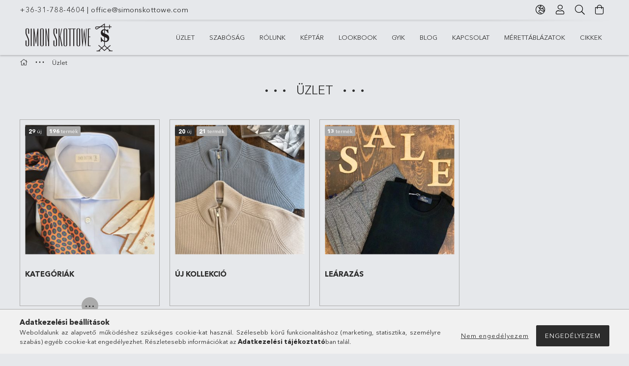

--- FILE ---
content_type: text/html; charset=UTF-8
request_url: https://www.simonskottowe.com/uzlet
body_size: 16621
content:
<!DOCTYPE html>
<html lang="hu">
<head>
    <meta charset="utf-8">
<meta name="description" content="Üzlet, simonskottowe.unas.hu">
<meta name="robots" content="index, follow">
<meta http-equiv="X-UA-Compatible" content="IE=Edge">
<meta property="og:site_name" content="simonskottowe.unas.hu" />
<meta property="og:title" content="Vásárolj férfi ingeket, nadrágokat és kiegészítőket online a">
<meta property="og:description" content="Üzlet, simonskottowe.unas.hu">
<meta property="og:type" content="website">
<meta property="og:url" content="https://www.simonskottowe.com/uzlet">
<meta name="theme-color" content="#c6c6c6">
<meta name="msapplication-TileColor" content="#c6c6c6">
<meta name="mobile-web-app-capable" content="yes">
<meta name="apple-mobile-web-app-capable" content="yes">
<meta name="MobileOptimized" content="320">
<meta name="HandheldFriendly" content="true">

<title>Vásárolj férfi ingeket, nadrágokat és kiegészítőket online a</title>


<script>
var service_type="shop";
var shop_url_main="https://www.simonskottowe.com";
var actual_lang="hu";
var money_len="0";
var money_thousend=" ";
var money_dec=",";
var shop_id=27590;
var unas_design_url="https:"+"/"+"/"+"www.simonskottowe.com"+"/"+"!common_design"+"/"+"base"+"/"+"001807"+"/";
var unas_design_code='001807';
var unas_base_design_code='1800';
var unas_design_ver=4;
var unas_design_subver=5;
var unas_shop_url='https://www.simonskottowe.com';
var responsive="yes";
var price_nullcut_disable=1;
var config_plus=new Array();
config_plus['product_tooltip']=1;
config_plus['cart_redirect']=1;
config_plus['money_type']='Ft';
config_plus['money_type_display']='Ft';
var lang_text=new Array();

var UNAS = UNAS || {};
UNAS.shop={"base_url":'https://www.simonskottowe.com',"domain":'www.simonskottowe.com',"username":'simonskottowe.unas.hu',"id":27590,"lang":'hu',"currency_type":'Ft',"currency_code":'HUF',"currency_rate":'1',"currency_length":0,"base_currency_length":0,"canonical_url":'https://www.simonskottowe.com/uzlet'};
UNAS.design={"code":'001807',"page":'cat'};
UNAS.api_auth="e6982be15ac2f73fde3401a2d3f883c9";
UNAS.customer={"email":'',"id":0,"group_id":0,"without_registration":0};
UNAS.shop["category_id"]="424960";
UNAS.shop["only_private_customer_can_purchase"] = false;
 

UNAS.text = {
    "button_overlay_close": `Bezár`,
    "popup_window": `Felugró ablak`,
    "list": `lista`,
    "updating_in_progress": `frissítés folyamatban`,
    "updated": `frissítve`,
    "is_opened": `megnyitva`,
    "is_closed": `bezárva`,
    "deleted": `törölve`,
    "consent_granted": `hozzájárulás megadva`,
    "consent_rejected": `hozzájárulás elutasítva`,
    "field_is_incorrect": `mező hibás`,
    "error_title": `Hiba!`,
    "product_variants": `termék változatok`,
    "product_added_to_cart": `A termék a kosárba került`,
    "product_added_to_cart_with_qty_problem": `A termékből csak [qty_added_to_cart] [qty_unit] került kosárba`,
    "product_removed_from_cart": `A termék törölve a kosárból`,
    "reg_title_name": `Név`,
    "reg_title_company_name": `Cégnév`,
    "number_of_items_in_cart": `Kosárban lévő tételek száma`,
    "cart_is_empty": `A kosár üres`,
    "cart_updated": `A kosár frissült`
};


UNAS.text["delete_from_compare"]= `Törlés összehasonlításból`;
UNAS.text["comparison"]= `Összehasonlítás`;

UNAS.text["delete_from_favourites"]= `Törlés a kedvencek közül`;
UNAS.text["add_to_favourites"]= `Kedvencekhez`;






window.lazySizesConfig=window.lazySizesConfig || {};
window.lazySizesConfig.loadMode=1;
window.lazySizesConfig.loadHidden=false;

window.dataLayer = window.dataLayer || [];
function gtag(){dataLayer.push(arguments)};
gtag('js', new Date());
</script>

<script src="https://www.simonskottowe.com/!common_packages/jquery/jquery-3.2.1.js?mod_time=1682493235"></script>
<script src="https://www.simonskottowe.com/!common_packages/jquery/plugins/migrate/migrate.js?mod_time=1682493235"></script>
<script src="https://www.simonskottowe.com/!common_packages/jquery/plugins/tippy/popper-2.4.4.min.js?mod_time=1682493235"></script>
<script src="https://www.simonskottowe.com/!common_packages/jquery/plugins/tippy/tippy-bundle.umd.min.js?mod_time=1682493235"></script>
<script src="https://www.simonskottowe.com/!common_packages/jquery/plugins/autocomplete/autocomplete.js?mod_time=1751452520"></script>
<script src="https://www.simonskottowe.com/!common_packages/jquery/plugins/tools/overlay/overlay.js?mod_time=1753784913"></script>
<script src="https://www.simonskottowe.com/!common_packages/jquery/plugins/tools/toolbox/toolbox.expose.js?mod_time=1724322378"></script>
<script src="https://www.simonskottowe.com/!common_packages/jquery/plugins/lazysizes/lazysizes.min.js?mod_time=1682493235"></script>
<script src="https://www.simonskottowe.com/!common_packages/jquery/plugins/lazysizes/plugins/bgset/ls.bgset.min.js?mod_time=1752825097"></script>
<script src="https://www.simonskottowe.com/!common_packages/jquery/own/shop_common/exploded/common.js?mod_time=1764831093"></script>
<script src="https://www.simonskottowe.com/!common_packages/jquery/own/shop_common/exploded/common_overlay.js?mod_time=1754986321"></script>
<script src="https://www.simonskottowe.com/!common_packages/jquery/own/shop_common/exploded/common_shop_popup.js?mod_time=1754991412"></script>
<script src="https://www.simonskottowe.com/!common_packages/jquery/own/shop_common/exploded/page_product_list.js?mod_time=1725525511"></script>
<script src="https://www.simonskottowe.com/!common_packages/jquery/own/shop_common/exploded/function_favourites.js?mod_time=1725525511"></script>
<script src="https://www.simonskottowe.com/!common_packages/jquery/own/shop_common/exploded/function_compare.js?mod_time=1751452520"></script>
<script src="https://www.simonskottowe.com/!common_packages/jquery/own/shop_common/exploded/function_product_print.js?mod_time=1725525511"></script>
<script src="https://www.simonskottowe.com/!common_packages/jquery/own/shop_common/exploded/function_param_filter.js?mod_time=1764233414"></script>
<script src="https://www.simonskottowe.com/!common_packages/jquery/own/shop_common/exploded/function_infinite_scroll.js?mod_time=1758625001"></script>
<script src="https://www.simonskottowe.com/!common_packages/jquery/plugins/hoverintent/hoverintent.js?mod_time=1682493235"></script>
<script src="https://www.simonskottowe.com/!common_packages/jquery/own/shop_tooltip/shop_tooltip.js?mod_time=1753441722"></script>
<script src="https://www.simonskottowe.com/!common_packages/jquery/plugins/waypoints/waypoints-4.0.0.js?mod_time=1682493235"></script>
<script src="https://www.simonskottowe.com/!common_packages/jquery/plugins/responsive_menu/responsive_menu-unas.js?mod_time=1682493235"></script>
<script src="https://www.simonskottowe.com/!common_packages/jquery/plugins/slick/slick.min.js?mod_time=1682493235"></script>
<script src="https://www.simonskottowe.com/!common_design/base/001800/main.js?mod_time=1752056293"></script>

<link href="https://www.simonskottowe.com/temp/shop_27590_7a53343da463592878e964c765127f34.css?mod_time=1768910412" rel="stylesheet" type="text/css">

<link href="https://www.simonskottowe.com/uzlet" rel="canonical">
    <link id="favicon-32x32" rel="icon" type="image/png" href="https://www.simonskottowe.com/!common_design/own/image/favicon_32x32.png" sizes="32x32">
    <link id="favicon-192x192" rel="icon" type="image/png" href="https://www.simonskottowe.com/!common_design/own/image/favicon_192x192.png" sizes="192x192">
            <link rel="apple-touch-icon" href="https://www.simonskottowe.com/!common_design/own/image/favicon_32x32.png" sizes="32x32">
        <link rel="apple-touch-icon" href="https://www.simonskottowe.com/!common_design/own/image/favicon_192x192.png" sizes="192x192">
        <script>
        var google_consent=1;
    
        gtag('consent', 'default', {
           'ad_storage': 'denied',
           'ad_user_data': 'denied',
           'ad_personalization': 'denied',
           'analytics_storage': 'denied',
           'functionality_storage': 'denied',
           'personalization_storage': 'denied',
           'security_storage': 'granted'
        });

    
        gtag('consent', 'update', {
           'ad_storage': 'denied',
           'ad_user_data': 'denied',
           'ad_personalization': 'denied',
           'analytics_storage': 'denied',
           'functionality_storage': 'denied',
           'personalization_storage': 'denied',
           'security_storage': 'granted'
        });

        </script>
    

	<!-- Hotjar Tracking Code-->
	<script>
		(function(h,o,t,j,a,r){
			h.hj=h.hj||function(){(h.hj.q=h.hj.q||[]).push(arguments)};
			h._hjSettings={hjid:5125975,hjsv:6};
			a=o.getElementsByTagName('head')[0];
			r=o.createElement('script');r.async=1;
			r.src=t+h._hjSettings.hjid+j+h._hjSettings.hjsv;
			a.appendChild(r);
		})(window,document,'//static.hotjar.com/c/hotjar-','.js?sv=');
	</script>

    <meta content="width=device-width, initial-scale=1.0" name="viewport">
	<link rel="preload" href="https://www.simonskottowe.com/!common_design/own/fonts/1800/customicons/custom-icons.woff2" as="font" type="font/woff2" crossorigin>
	<link rel="preload" href="https://www.simonskottowe.com/!common_design/own/fonts/1800/customicons/custom-icons.woff" as="font" type="font/woff" crossorigin>
	<link rel="preload" href="https://www.simonskottowe.com/!common_design/own/fonts/avenirnext/AvenirNextCyr-Bold.woff2" as="font" type="font/woff2" crossorigin>
	<link rel="preload" href="https://www.simonskottowe.com/!common_design/own/fonts/avenirnext/AvenirNextCyr-Regular.woff2" as="font" type="font/woff2" crossorigin>
	<link rel="preload" href="https://www.simonskottowe.com/!common_design/own/fonts/avenirnext/AvenirNextLTPro-BoldCn.woff2" as="font" type="font/woff2" crossorigin>
	<link rel="preload" href="https://www.simonskottowe.com/!common_design/own/fonts/avenirnext/AvenirNextLTPro-Cn.woff2" as="font" type="font/woff2" crossorigin>

    
    

    
    
    


            <style>
                                    .banner_start_big-wrapper:not(.inited) > .slider-pro {position:absolute;top:0;left:50%;transform:translateX(-50%);}
                .banner_start_big-wrapper:not(.inited) {padding-top: calc(66.6492146597% + 40px);}
                 @media (max-width: 991.98px){ .banner_start_big-wrapper:not(.inited) { padding-top: calc(66.6330645161% + 40px);}}                  @media (max-width: 767.98px){ .banner_start_big-wrapper:not(.inited) { padding-top: calc(66.6666666667% + 40px);}}                  @media (max-width: 575.98px){ .banner_start_big-wrapper:not(.inited) { padding-top: calc(66.6666666667% + 40px);}}                 @media (min-width: 1921px){ .banner_start_big-wrapper:not(.inited) > .slider-pro { position: static;transform:none;top:unset;left:unset; } .banner_start_big-wrapper:not(.inited) { padding-top:0;} }
                            </style>
    
    
    
    
    
    
    
    
    
    
    
    
    



            <style>
                                                     .start_brand_slider .element__img-outer {
                    overflow: hidden;
                }
                .start_brand_slider .element__img-wrapper {
                    position: relative;
                }
                .start_brand_slider .element__img {
                    position: absolute;
                    left: 0;
                    right: 0;
                    bottom: 0;
                    top: 0;
                }
                
                .start_brand_slider__element-num--1 .element__img-outer {
                    width: 180px;
                }
                .start_brand_slider__element-num--1 .element__img-wrapper {
                    padding-top: 50%;
                }

                                @media (max-width: 991.98px){
                    .start_brand_slider__element-num--1 .element__img-outer {
                        width: 180px;
                    }
                    .start_brand_slider__element-num--1 .element__img-wrapper {
                        padding-top: 50%;
                    }
                }
                
                                @media (max-width: 767.98px) {
                    .start_brand_slider__element-num--1 .element__img-outer {
                        width: 180px;
                    }
                    .start_brand_slider__element-num--1 .element__img-wrapper {
                        padding-top: 50%;
                    }
                }
                
                                @media (max-width: 575.98px){
                    .start_brand_slider__element-num--1 .element__img-outer {
                        width: 180px;
                    }
                    .start_brand_slider__element-num--1 .element__img-wrapper {
                        padding-top: 50%;
                    }
                }
                                                                
                .start_brand_slider__element-num--2 .element__img-outer {
                    width: 121px;
                }
                .start_brand_slider__element-num--2 .element__img-wrapper {
                    padding-top: 47.1074380165%;
                }

                                @media (max-width: 991.98px){
                    .start_brand_slider__element-num--2 .element__img-outer {
                        width: 121px;
                    }
                    .start_brand_slider__element-num--2 .element__img-wrapper {
                        padding-top: 47.1074380165%;
                    }
                }
                
                                @media (max-width: 767.98px) {
                    .start_brand_slider__element-num--2 .element__img-outer {
                        width: 121px;
                    }
                    .start_brand_slider__element-num--2 .element__img-wrapper {
                        padding-top: 47.1074380165%;
                    }
                }
                
                                @media (max-width: 575.98px){
                    .start_brand_slider__element-num--2 .element__img-outer {
                        width: 121px;
                    }
                    .start_brand_slider__element-num--2 .element__img-wrapper {
                        padding-top: 47.1074380165%;
                    }
                }
                                                                
                .start_brand_slider__element-num--3 .element__img-outer {
                    width: 160px;
                }
                .start_brand_slider__element-num--3 .element__img-wrapper {
                    padding-top: 39.375%;
                }

                                @media (max-width: 991.98px){
                    .start_brand_slider__element-num--3 .element__img-outer {
                        width: 160px;
                    }
                    .start_brand_slider__element-num--3 .element__img-wrapper {
                        padding-top: 39.375%;
                    }
                }
                
                                @media (max-width: 767.98px) {
                    .start_brand_slider__element-num--3 .element__img-outer {
                        width: 160px;
                    }
                    .start_brand_slider__element-num--3 .element__img-wrapper {
                        padding-top: 39.375%;
                    }
                }
                
                                @media (max-width: 575.98px){
                    .start_brand_slider__element-num--3 .element__img-outer {
                        width: 160px;
                    }
                    .start_brand_slider__element-num--3 .element__img-wrapper {
                        padding-top: 39.375%;
                    }
                }
                                                                
                .start_brand_slider__element-num--4 .element__img-outer {
                    width: 180px;
                }
                .start_brand_slider__element-num--4 .element__img-wrapper {
                    padding-top: 15.5555555556%;
                }

                                @media (max-width: 991.98px){
                    .start_brand_slider__element-num--4 .element__img-outer {
                        width: 180px;
                    }
                    .start_brand_slider__element-num--4 .element__img-wrapper {
                        padding-top: 15.5555555556%;
                    }
                }
                
                                @media (max-width: 767.98px) {
                    .start_brand_slider__element-num--4 .element__img-outer {
                        width: 180px;
                    }
                    .start_brand_slider__element-num--4 .element__img-wrapper {
                        padding-top: 15.5555555556%;
                    }
                }
                
                                @media (max-width: 575.98px){
                    .start_brand_slider__element-num--4 .element__img-outer {
                        width: 180px;
                    }
                    .start_brand_slider__element-num--4 .element__img-wrapper {
                        padding-top: 15.5555555556%;
                    }
                }
                                                                
                .start_brand_slider__element-num--5 .element__img-outer {
                    width: 180px;
                }
                .start_brand_slider__element-num--5 .element__img-wrapper {
                    padding-top: 79.4444444444%;
                }

                                @media (max-width: 991.98px){
                    .start_brand_slider__element-num--5 .element__img-outer {
                        width: 180px;
                    }
                    .start_brand_slider__element-num--5 .element__img-wrapper {
                        padding-top: 79.4444444444%;
                    }
                }
                
                                @media (max-width: 767.98px) {
                    .start_brand_slider__element-num--5 .element__img-outer {
                        width: 180px;
                    }
                    .start_brand_slider__element-num--5 .element__img-wrapper {
                        padding-top: 79.4444444444%;
                    }
                }
                
                                @media (max-width: 575.98px){
                    .start_brand_slider__element-num--5 .element__img-outer {
                        width: 180px;
                    }
                    .start_brand_slider__element-num--5 .element__img-wrapper {
                        padding-top: 79.4444444444%;
                    }
                }
                                                                
                .start_brand_slider__element-num--6 .element__img-outer {
                    width: 180px;
                }
                .start_brand_slider__element-num--6 .element__img-wrapper {
                    padding-top: 26.1111111111%;
                }

                                @media (max-width: 991.98px){
                    .start_brand_slider__element-num--6 .element__img-outer {
                        width: 180px;
                    }
                    .start_brand_slider__element-num--6 .element__img-wrapper {
                        padding-top: 26.1111111111%;
                    }
                }
                
                                @media (max-width: 767.98px) {
                    .start_brand_slider__element-num--6 .element__img-outer {
                        width: 180px;
                    }
                    .start_brand_slider__element-num--6 .element__img-wrapper {
                        padding-top: 26.1111111111%;
                    }
                }
                
                                @media (max-width: 575.98px){
                    .start_brand_slider__element-num--6 .element__img-outer {
                        width: 180px;
                    }
                    .start_brand_slider__element-num--6 .element__img-wrapper {
                        padding-top: 26.1111111111%;
                    }
                }
                                                                
                .start_brand_slider__element-num--7 .element__img-outer {
                    width: 140px;
                }
                .start_brand_slider__element-num--7 .element__img-wrapper {
                    padding-top: 100%;
                }

                                @media (max-width: 991.98px){
                    .start_brand_slider__element-num--7 .element__img-outer {
                        width: 140px;
                    }
                    .start_brand_slider__element-num--7 .element__img-wrapper {
                        padding-top: 100%;
                    }
                }
                
                                @media (max-width: 767.98px) {
                    .start_brand_slider__element-num--7 .element__img-outer {
                        width: 140px;
                    }
                    .start_brand_slider__element-num--7 .element__img-wrapper {
                        padding-top: 100%;
                    }
                }
                
                                @media (max-width: 575.98px){
                    .start_brand_slider__element-num--7 .element__img-outer {
                        width: 140px;
                    }
                    .start_brand_slider__element-num--7 .element__img-wrapper {
                        padding-top: 100%;
                    }
                }
                                            </style>
    
    
</head>

<body class='design_ver4 design_subver1 design_subver2 design_subver3 design_subver4 design_subver5' id="ud_shop_cat">
<div id="image_to_cart" style="display:none; position:absolute; z-index:100000;"></div>
<div class="overlay_common overlay_warning" id="overlay_cart_add"></div>
<script>$(document).ready(function(){ overlay_init("cart_add",{"onBeforeLoad":false}); });</script>
<div class="overlay_common overlay_dialog" id="overlay_save_filter"></div>
<script>$(document).ready(function(){ overlay_init("save_filter",{"closeOnEsc":true,"closeOnClick":true}); });</script>
<div id="overlay_login_outer"></div>	
	<script>
	$(document).ready(function(){
	    var login_redir_init="";

		$("#overlay_login_outer").overlay({
			onBeforeLoad: function() {
                var login_redir_temp=login_redir_init;
                if (login_redir_act!="") {
                    login_redir_temp=login_redir_act;
                    login_redir_act="";
                }

									$.ajax({
						type: "GET",
						async: true,
						url: "https://www.simonskottowe.com/shop_ajax/ajax_popup_login.php",
						data: {
							shop_id:"27590",
							lang_master:"hu",
                            login_redir:login_redir_temp,
							explicit:"ok",
							get_ajax:"1"
						},
						success: function(data){
							$("#overlay_login_outer").html(data);
							if (unas_design_ver >= 5) $("#overlay_login_outer").modal('show');
							$('#overlay_login1 input[name=shop_pass_login]').keypress(function(e) {
								var code = e.keyCode ? e.keyCode : e.which;
								if(code.toString() == 13) {		
									document.form_login_overlay.submit();		
								}	
							});	
						}
					});
								},
			top: 50,
			mask: {
	color: "#000000",
	loadSpeed: 200,
	maskId: "exposeMaskOverlay",
	opacity: 0.7
},
			closeOnClick: (config_plus['overlay_close_on_click_forced'] === 1),
			onClose: function(event, overlayIndex) {
				$("#login_redir").val("");
			},
			load: false
		});
		
			});
	function overlay_login() {
		$(document).ready(function(){
			$("#overlay_login_outer").overlay().load();
		});
	}
	function overlay_login_remind() {
        if (unas_design_ver >= 5) {
            $("#overlay_remind").overlay().load();
        } else {
            $(document).ready(function () {
                $("#overlay_login_outer").overlay().close();
                setTimeout('$("#overlay_remind").overlay().load();', 250);
            });
        }
	}

    var login_redir_act="";
    function overlay_login_redir(redir) {
        login_redir_act=redir;
        $("#overlay_login_outer").overlay().load();
    }
	</script>  
	<div class="overlay_common overlay_info" id="overlay_remind"></div>
<script>$(document).ready(function(){ overlay_init("remind",[]); });</script>

	<script>
    	function overlay_login_error_remind() {
		$(document).ready(function(){
			load_login=0;
			$("#overlay_error").overlay().close();
			setTimeout('$("#overlay_remind").overlay().load();', 250);	
		});
	}
	</script>  
	<div class="overlay_common overlay_info" id="overlay_newsletter"></div>
<script>$(document).ready(function(){ overlay_init("newsletter",[]); });</script>

<script>
function overlay_newsletter() {
    $(document).ready(function(){
        $("#overlay_newsletter").overlay().load();
    });
}
</script>
<div class="overlay_common overlay_error" id="overlay_script"></div>
<script>$(document).ready(function(){ overlay_init("script",[]); });</script>
    <script>
    $(document).ready(function() {
        $.ajax({
            type: "GET",
            url: "https://www.simonskottowe.com/shop_ajax/ajax_stat.php",
            data: {master_shop_id:"27590",get_ajax:"1"}
        });
    });
    </script>
    

<div id="container" class="page_shop_cat_424960 w-100 overflow-hidden layout--default">

    <header class="header bg-white js-header">
        <div class="container">
            <div class="header__inner d-flex d-lg-block align-items-center flex-wrap">
                <div class="header-top-mobile d-lg-none w-100 position-relative">
                    


    <div class="js-element header_banner py-2 text-center font-s" data-element-name="header_banner">
                    <p><a href="tel:+36317884604">+36-31-788-4604</a> | <a href="mailto:office@simonskottowe.com">office@simonskottowe.com</a> </p>
            </div>

                </div>
                <div class="header-top order-2 order-lg-0 ml-auto ml-lg-0 py-2 py-lg-0">
                    <div class="header-top__inner d-flex align-items-center position-relative">
                        <div class="header-top__left-side order-1 d-none d-lg-block">
                            


    <div class="js-element header_banner " data-element-name="header_banner">
                    <p><a href="tel:+36317884604">+36-31-788-4604</a> | <a href="mailto:office@simonskottowe.com">office@simonskottowe.com</a> </p>
            </div>

                        </div>
                        <div class="header-top__right-side d-flex order-2 position-relative ml-auto">
                            <div class="cat-box--mobile js-dropdown-container">
                                <button class="cat-box__btn cat-box__btn--mobile js-dropdown--btn dropdown--btn d-lg-none" aria-label="Kategóriák">
                                    <span class="cat-box__btn-icon icon--hamburger"></span>
                                </button>
                                <div class="dropdown--content dropdown--content-r js-dropdown--content p-0">
                                    <div class="cat-box--mobile d-block h-100">
                                        <div id="responsive_cat_menu"><div id="responsive_cat_menu_content"><script>var responsive_menu='$(\'#responsive_cat_menu ul\').responsive_menu({ajax_type: "GET",ajax_param_str: "cat_key|aktcat",ajax_url: "https://www.simonskottowe.com/shop_ajax/ajax_box_cat.php",ajax_data: "master_shop_id=27590&lang_master=hu&get_ajax=1&type=responsive_call&box_var_name=shop_cat&box_var_already=no&box_var_responsive=yes&box_var_section=content&box_var_highlight=yes&box_var_type=normal&box_var_multilevel_id=responsive_cat_menu",menu_id: "responsive_cat_menu"});'; </script><div class="responsive_menu"><div class="responsive_menu_nav"><div class="responsive_menu_navtop"><div class="responsive_menu_back "></div><div class="responsive_menu_title ">&nbsp;</div><div class="responsive_menu_close "></div></div><div class="responsive_menu_navbottom"></div></div><div class="responsive_menu_content"><ul style="display:none;"><li class="active_menu"><div class="next_level_arrow"></div><span class="ajax_param">424960|424960</span><a href="https://www.simonskottowe.com/uzlet" class="text_small has_child resp_clickable" onclick="return false;">Üzlet</a></li><li class="responsive_menu_item_page"><div class="next_level_arrow"></div><span class="ajax_param">9999999730721|-1</span><a href="https://www.simonskottowe.com/szabosag" class="text_small responsive_menu_page has_child resp_clickable" onclick="return false;" target="_top">Szabóság</a></li><li class="responsive_menu_item_page"><div class="next_level_arrow"></div><span class="ajax_param">9999999588372|-1</span><a href="https://www.simonskottowe.com/rolunk" class="text_small responsive_menu_page has_child resp_clickable" onclick="return false;" target="_top">Rólunk</a></li><li class="responsive_menu_item_page"><div class="next_level_arrow"></div><span class="ajax_param">9999999457614|-1</span><a href="https://www.simonskottowe.com/keptar" class="text_small responsive_menu_page has_child resp_clickable" onclick="return false;" target="_top">Képtár</a></li><li class="responsive_menu_item_page"><div class="next_level_arrow"></div><span class="ajax_param">9999999258371|-1</span><a href="https://www.simonskottowe.com/lookbook" class="text_small responsive_menu_page has_child resp_clickable" onclick="return false;" target="_top">Lookbook</a></li><li class="responsive_menu_item_page"><span class="ajax_param">9999999410815|-1</span><a href="https://www.simonskottowe.com/GYIK" class="text_small responsive_menu_page resp_clickable" onclick="return false;" target="_top">GYIK</a></li><li class="responsive_menu_item_page"><span class="ajax_param">9999999930300|-1</span><a href="https://www.simonskottowe.com/blog" class="text_small responsive_menu_page resp_clickable" onclick="return false;" target="_top">Blog</a></li><li class="responsive_menu_item_page"><span class="ajax_param">9999999405766|-1</span><a href="https://www.simonskottowe.com/kapcsolat" class="text_small responsive_menu_page resp_clickable" onclick="return false;" target="_top">Kapcsolat</a></li><li class="responsive_menu_item_page"><span class="ajax_param">9999999900951|-1</span><a href="https://www.simonskottowe.com/merettablazatok" class="text_small responsive_menu_page resp_clickable" onclick="return false;" target="_top">Mérettáblázatok</a></li><li class="responsive_menu_item_page"><span class="ajax_param">9999999183988|-1</span><a href="https://www.simonskottowe.com/spg/183988/Cikkek" class="text_small responsive_menu_page resp_clickable" onclick="return false;" target="_top">Cikkek</a></li></ul></div></div></div></div>
                                    </div>
                                </div>
                            </div>
                            <div class="lang-and-cur-col js-lang-and-cur js-dropdown-container">
                                <button class="lang-and-cur__btn js-dropdown--btn dropdown--btn" aria-label="Nyelv váltás Pénznem váltás">
                                    <span class="lang-and-cur__btn-icon icon--globe"></span>
                                </button>
                                <div class="lang-and-cur__dropdown dropdown--content dropdown--content-r js-dropdown--content">
                                    <div class="lang-and-cur__btn-close d-lg-none dropdown--btn-close js-dropdown--btn-close"></div>
                                    <div class="lang">
                                        <div class="lang__content"><div class="lang__content-inner box_content" id="box_lang_content">
    <div class="lang__flag-list fs-0">
                <a id="box_lang_hu" href="#" data-uri="/uzlet" onclick="location.href='https://www.simonskottowe.com'+$(this).data('uri')" data-lang-code="hu" class="is-selected" aria-current="true" aria-label="Magyar" title="Magyar" rel="nofollow">
            <img width="30" height="22" src="https://www.simonskottowe.com/!common_design/own/image/icon/flag/30x22/hu.gif" alt="Magyar" title="Magyar" class="box_lang_flag_select">
        </a>
                <a id="box_lang_en" href="#" data-uri="/en/uzlet" onclick="location.href='https://www.simonskottowe.com'+$(this).data('uri')" data-lang-code="en" aria-label="English" title="English" rel="nofollow">
            <img width="30" height="22" src="https://www.simonskottowe.com/!common_design/own/image/icon/flag/30x22/en.gif" alt="English" title="English" class="box_lang_flag">
        </a>
                <a id="box_lang_de" href="#" data-uri="/de/uzlet" onclick="location.href='https://www.simonskottowe.com'+$(this).data('uri')" data-lang-code="de" aria-label="Deutsch" title="Deutsch" rel="nofollow">
            <img width="30" height="22" src="https://www.simonskottowe.com/!common_design/own/image/icon/flag/30x22/de.gif" alt="Deutsch" title="Deutsch" class="box_lang_flag">
        </a>
            </div>
</div>
</div>
                                    </div>
                                    <div class="line-separator mt-2 d-none"></div>
                                    <div class="currency">
                                        <div class="currency__content"><form action="https://www.simonskottowe.com/shop_moneychange.php" name="form_moneychange" method="post"><input name="file_back" type="hidden" value="/uzlet">
    <div class="currency-item font-s">
        <input class="currency__radio" id="-1" type="radio" name="session_money_select" value="-1"  checked>
        <label class="currency__label" for="-1">Ft (HUF)</label>
    </div>
            <div class="currency-item font-s">
            <input class="currency__radio" id="0" onclick="document.form_moneychange.submit();" type="radio" name="session_money_select" value="0" >
            <label class="currency__label" for="0">EUR</label>
        </div>
    </form></div>
                                    </div>
                                </div>
                            </div>
                                <div class="profile-col js-dropdown-container">
        <button class="profile__btn js-profile-btn js-dropdown--btn dropdown--btn" id="profile__btn" data-orders="https://www.simonskottowe.com/shop_order_track.php" aria-label="Profil">
            <span class="profile__btn-icon icon--head"></span>
        </button>
                    <div class="profile__dropdown dropdown--content dropdown--content-r js-dropdown--content d-xl-block">
                <div class="profile__btn-close icon--close btn btn--square btn-link d-lg-none dropdown--btn-close js-dropdown--btn-close"></div>
                <div class="login-box__loggedout-container">
                    <form name="form_login" action="https://www.simonskottowe.com/shop_logincheck.php" method="post"><input name="file_back" type="hidden" value="/uzlet"><input type="hidden" name="login_redir" value="" id="login_redir">
                        <div class="login-box__form-inner">
                            <div class="login-box__input-field form-label-group">
                                <input name="shop_user_login" id="shop_user_login" aria-label="Email" placeholder='Email' type="email" autocomplete="email"                                       maxlength="100" class="form-control mb-1" spellcheck="false" autocapitalize="off" required
                                >
                                <label for="shop_user_login">Email</label>
                            </div>
                            <div class="login-box__input-field form-label-group">
                                <input name="shop_pass_login" id="shop_pass_login" aria-label="Jelszó" placeholder="Jelszó"
                                       type="password" maxlength="100" class="form-control mb-1"
                                       spellcheck="false" autocomplete="current-password" autocapitalize="off" required
                                >
                                <label for="shop_pass_login">Jelszó</label>
                            </div>
                            <button class="btn btn-primary btn-block">Belép</button>
                        </div>
                        <div class="btn-wrap">
                            <button type="button" class="login-box__remind-btn btn btn-link px-0 py-1 text-primary" onclick="overlay_login_remind()">Elfelejtettem a jelszavamat</button>
                        </div>
                    </form>

                    <div class="line-separator"></div>

                    <div class="login-box__other-buttons">
                        <div class="btn-wrap">
                            <a class="login-box__reg-btn btn btn-link py-2 pl-4" href="https://www.simonskottowe.com/shop_reg.php?no_reg=0">Regisztráció</a>
                        </div>
                                                                    </div>
                </div>
            </div>
            </div>

                            <div class="search-col js-dropdown-container browser-is-chrome">
    <button class="search__btn js-search-btn js-dropdown--btn dropdown--btn" id="search__btn" aria-label="Keresés">
        <span class="search__btn-icon icon--search"></span>
    </button>
    <div class="search__dropdown dropdown--content js-dropdown--content dropdown--content-r d-xl-block">
        <div class="search__btn-close icon--close btn btn--square btn-link d-lg-none dropdown--btn-close js-dropdown--btn-close"></div>
        <div id="box_search_content" class="position-relative">
            <form name="form_include_search" id="form_include_search" action="https://www.simonskottowe.com/shop_search.php" method="get">
            <div class="input-group form-label-group mb-0">
                <input data-stay-visible-breakpoint="992" name="search" id="box_search_input" value="" pattern=".{3,100}"
                       placeholder="Keresés" title="Hosszabb kereső kifejezést írjon be!" type="text" maxlength="100" class="ac_input form-control js-search-input"
                       autocomplete="off" required                >
                <label for="box_search_input">Keresés</label>
                <div class="search-box__search-btn-outer input-group-append" title="Keresés">
                    <button class='search-btn btn btn-primary rounded border-primary text-center icon--search' aria-label="Keresés"></button>
                </div>
                <div class="search__loading">
                    <div class="loading-spinner--small"></div>
                </div>
            </div>
            <div class="search-box__mask"></div>
            </form>
            <div class="ac_results"></div>
        </div>
    </div>
</div>

                                                        <div class="cart-box-col flex-y-center">
                                <div class='cart-box flex-y-center js-dropdown-container'>
                                    <button class="cart-box__btn js-dropdown--btn dropdown--btn" aria-label="Kosár megtekintése">
                                        <span class="cart-box__btn-icon icon--cart">
                                                         <div id='box_cart_content' class='cart-box'>                    </div>    
                                        </span>
                                    </button>

                                    <div class="dropdown--content dropdown--content-r js-dropdown--content cart-box__dropdown js-cart-box__dropdown bg-white drop-shadow p-lg-4">
                                        <div class="cart-box__btn-close d-lg-none dropdown--btn-close js-dropdown--btn-close"></div>
                                        <div id="box_cart_content2" class="h-100">
                                            <div class="loading-spinner-wrapper text-center">
                                                <div class="loading-spinner--small" style="width:30px;height:30px;vertical-align:middle;"></div>
                                            </div>
                                            <script>
                                                $(document).ready(function(){
                                                    $('.cart-box__btn').click(function(){
                                                        let $this_btn = $(this);
                                                        const $box_cart_2 = $("#box_cart_content2");

                                                        if (!$this_btn.hasClass('ajax-loading') && !$this_btn.hasClass('is-loaded')) {
                                                            $.ajax({
                                                                type: "GET",
                                                                async: true,
                                                                url: "https://www.simonskottowe.com/shop_ajax/ajax_box_cart.php?get_ajax=1&lang_master=hu&cart_num=2",
                                                                beforeSend:function(){
                                                                    $this_btn.addClass('ajax-loading');
                                                                    $box_cart_2.addClass('ajax-loading');
                                                                },
                                                                success: function (data) {
                                                                    $box_cart_2.html(data).removeClass('ajax-loading').addClass("is-loaded");
                                                                    $this_btn.removeClass('ajax-loading').addClass("is-loaded is-active");
                                                                }
                                                            });
                                                        }
                                                    });
                                                });
                                            </script>
                                            
                                        </div>
                                        <div class="loading-spinner"></div>
                                    </div>
                                </div>
                            </div>
                                                    </div>
                    </div>
                </div>
                <div class="header-bottom py-2 position-relative">
                    <div class="d-flex no-gutters align-items-center position-relative">
                        <div class="col-auto header-bottom__left-side">
                            



<div id="header_logo_img" class="js-element logo" data-element-name="header_logo">
                        <a href="https://www.simonskottowe.com/">            <picture>
                                <source width="200" height="62" media="(max-width: 575.98px)"
                         srcset="https://www.simonskottowe.com/!common_design/custom/simonskottowe.unas.hu/element/layout_hu_header_logo-200x50_1_default.png?time=1704986469 1x"
                >
                                                <source width="200" height="62" media="(max-width: 767.98px)"
                         srcset="https://www.simonskottowe.com/!common_design/custom/simonskottowe.unas.hu/element/layout_hu_header_logo-200x50_1_default.png?time=1704986469 1x"
                >
                                                <source width="200" height="62" media="(max-width: 991.98px)"
                        srcset="https://www.simonskottowe.com/!common_design/custom/simonskottowe.unas.hu/element/layout_hu_header_logo-200x50_1_default.png?time=1704986469 1x"
                >
                                <source media="(min-width: 992px)"
                        srcset="https://www.simonskottowe.com/!common_design/custom/simonskottowe.unas.hu/element/layout_hu_header_logo-200x50_1_default.png?time=1704986469 1x">
                <img width="200" height="62" class="element__img" src="https://www.simonskottowe.com/!common_design/custom/simonskottowe.unas.hu/element/layout_hu_header_logo-200x50_1_default.png?time=1704986469"
                     srcset="https://www.simonskottowe.com/!common_design/custom/simonskottowe.unas.hu/element/layout_hu_header_logo-200x50_1_default.png?time=1704986469 1x"
                     alt="simonskottowe.unas.hu"
                >
            </picture>
            </a>            </div>

                        </div>
                        <div class="col header-bottom__right-side">
                            <div class="header-menus--desktop d-flex align-items-center no-gutters">
                                <div class="col position-static">
                                    <ul class='header-menus d-flex justify-content-end'>
                                            <li class='cat-menu has-child js-cat-menu-424960' data-level="0" data-id="424960">
		<a class='cat-menu__name' href='https://www.simonskottowe.com/uzlet' >
			Üzlet
		</a>
                    <div class="cat-menu__dropdown ">
				<ul class="cat-menus-level-1 row gutters-5">
					



    <li class="cat-menu mb-5 js-cat-menu-427522" data-level="1" data-id="427522">
                <a href="https://www.simonskottowe.com/kategoriak" title="Kategóriák" >
            <div class="cat-menu__img-wrapper mb-2">
                <div class="cat-menu__img-wrapper-inner position-relative">
                    <img class="cat-menu__img lazyload product-img" src="https://www.simonskottowe.com/main_pic/space.gif"
                         data-src="https://www.simonskottowe.com/img/27590/catpic_194966/185x132/194966.jpg?time=1682498054" data-srcset="https://www.simonskottowe.com/img/27590/catpic_194966/370x264/194966.jpg?time=1682498054 2x" alt="Kategóriák" title="Kategóriák">
                    <div class="loading-spinner"></div>
                </div>
            </div>
        </a>
        <a class="cat-menu__name line-clamp--2-12" href="https://www.simonskottowe.com/kategoriak" >
            Kategóriák
        </a>
        


    <div class="cat-menu mt-3 font-s">
                    <a class="cat-menu__name js-cat-menu-194966" href="https://www.simonskottowe.com/ingek" data-level="2" data-id="194966" >Ingek</a>
                    <a class="cat-menu__name js-cat-menu-489334" href="https://www.simonskottowe.com/Nadragok" data-level="2" data-id="489334" >Nadrágok</a>
                    <a class="cat-menu__name js-cat-menu-262229" href="https://www.simonskottowe.com/kotottaru" data-level="2" data-id="262229" >Kötöttáru</a>
                    <a class="cat-menu__name js-cat-menu-399005" href="https://www.simonskottowe.com/nyakkendok" data-level="2" data-id="399005" >Nyakkendők</a>
                    <a class="cat-menu__name js-cat-menu-182624" href="https://www.simonskottowe.com/diszzsebkendok" data-level="2" data-id="182624" >Díszzsebkendők</a>
                            <a class="cat-menu__more-btn btn-link d-block py-1 icon--a-arrow-right" href="https://www.simonskottowe.com/kategoriak">Továbbiak</a>
            </div>
    </li>
    <li class="cat-menu mb-5 js-cat-menu-317655" data-level="1" data-id="317655">
                <a href="https://www.simonskottowe.com/markak" title="Márkák" >
            <div class="cat-menu__img-wrapper mb-2">
                <div class="cat-menu__img-wrapper-inner position-relative">
                    <img class="cat-menu__img lazyload product-img" src="https://www.simonskottowe.com/main_pic/space.gif"
                         data-src="https://www.simonskottowe.com/img/27590/catpic_317655/185x132/317655.jpg?time=1677069673" data-srcset="https://www.simonskottowe.com/img/27590/catpic_317655/370x264/317655.jpg?time=1677069673 2x" alt="Márkák" title="Márkák">
                    <div class="loading-spinner"></div>
                </div>
            </div>
        </a>
        <a class="cat-menu__name line-clamp--2-12" href="https://www.simonskottowe.com/markak" >
            Márkák
        </a>
        


    <div class="cat-menu mt-3 font-s">
                    <a class="cat-menu__name js-cat-menu-915215" href="https://www.simonskottowe.com/Gran-Sasso" data-level="2" data-id="915215" >Gran Sasso</a>
                    <a class="cat-menu__name js-cat-menu-241857" href="https://www.simonskottowe.com/Simon-Skottowe" data-level="2" data-id="241857" >Simon Skottowe</a>
                    <a class="cat-menu__name js-cat-menu-915973" href="https://www.simonskottowe.com/Petronius-1926" data-level="2" data-id="915973" >Petronius 1926</a>
                    <a class="cat-menu__name js-cat-menu-429125" href="https://www.simonskottowe.com/Drakes" data-level="2" data-id="429125" >Drake&#039;s</a>
                    <a class="cat-menu__name js-cat-menu-402516" href="https://www.simonskottowe.com/Begg-Co" data-level="2" data-id="402516" >Begg & Co.</a>
                            <a class="cat-menu__more-btn btn-link d-block py-1 icon--a-arrow-right" href="https://www.simonskottowe.com/markak">Továbbiak</a>
            </div>
    </li>
    <li class="cat-menu mb-5 js-cat-menu-258771" data-level="1" data-id="258771">
                <a href="https://www.simonskottowe.com/uj-kollekcio" title="Új kollekció" >
            <div class="cat-menu__img-wrapper mb-2">
                <div class="cat-menu__img-wrapper-inner position-relative">
                    <img class="cat-menu__img lazyload product-img" src="https://www.simonskottowe.com/main_pic/space.gif"
                         data-src="https://www.simonskottowe.com/img/27590/catpic_258771/185x132/258771.jpg?time=1731592964" data-srcset="https://www.simonskottowe.com/img/27590/catpic_258771/370x264/258771.jpg?time=1731592964 2x" alt="Új kollekció" title="Új kollekció">
                    <div class="loading-spinner"></div>
                </div>
            </div>
        </a>
        <a class="cat-menu__name line-clamp--2-12" href="https://www.simonskottowe.com/uj-kollekcio" >
            Új kollekció
        </a>
            </li>
    <li class="cat-menu mb-5 js-cat-menu-425398" data-level="1" data-id="425398">
                <a href="https://www.simonskottowe.com/Learazas" title="Leárazás" >
            <div class="cat-menu__img-wrapper mb-2">
                <div class="cat-menu__img-wrapper-inner position-relative">
                    <img class="cat-menu__img lazyload product-img" src="https://www.simonskottowe.com/main_pic/space.gif"
                         data-src="https://www.simonskottowe.com/img/27590/catpic_425398/185x132/425398.jpg?time=1683113048" data-srcset="https://www.simonskottowe.com/img/27590/catpic_425398/370x264/425398.jpg?time=1683113048 2x" alt="Leárazás" title="Leárazás">
                    <div class="loading-spinner"></div>
                </div>
            </div>
        </a>
        <a class="cat-menu__name line-clamp--2-12" href="https://www.simonskottowe.com/Learazas" >
            Leárazás
        </a>
            </li>

				</ul>
				            </div>
            </li>

													<li class="plus-menu has-child" data-id="730721" data-level="0">
			<a class="plus-menu__name" href="https://www.simonskottowe.com/szabosag">Szabóság</a>
							<ul class="plus-menu__sub">
								<li class="plus-menu" data-id="115659" data-level="1">
			<a class="plus-menu__name" href="https://www.simonskottowe.com/meretes-oltony-a-tortenet">Méretes öltöny: A történet</a>
					</li>
			<li class="plus-menu" data-id="660107" data-level="1">
			<a class="plus-menu__name" href="https://www.simonskottowe.com/meretes-ing-keszites">Méretes ing készítés</a>
					</li>
	
				</ul>
					</li>
			<li class="plus-menu has-child" data-id="588372" data-level="0">
			<a class="plus-menu__name" href="https://www.simonskottowe.com/rolunk">Rólunk</a>
							<ul class="plus-menu__sub">
								<li class="plus-menu" data-id="350520" data-level="1">
			<a class="plus-menu__name" href="https://www.simonskottowe.com/a-tortenet">A történet</a>
					</li>
			<li class="plus-menu" data-id="293784" data-level="1">
			<a class="plus-menu__name" href="https://www.simonskottowe.com/a-csapat">A csapat</a>
					</li>
			<li class="plus-menu" data-id="243461" data-level="1">
			<a class="plus-menu__name" href="https://www.simonskottowe.com/a-projekt">A projekt</a>
					</li>
	
				</ul>
					</li>
			<li class="plus-menu has-child" data-id="457614" data-level="0">
			<a class="plus-menu__name" href="https://www.simonskottowe.com/keptar">Képtár</a>
							<ul class="plus-menu__sub">
								<li class="plus-menu" data-id="447456" data-level="1">
			<a class="plus-menu__name" href="https://www.simonskottowe.com/spg/447456/Eskuvok">Esküvők</a>
					</li>
			<li class="plus-menu" data-id="192168" data-level="1">
			<a class="plus-menu__name" href="https://www.simonskottowe.com/spg/192168/Munkaink">Munkáink</a>
					</li>
	
				</ul>
					</li>
			<li class="plus-menu has-child" data-id="258371" data-level="0">
			<a class="plus-menu__name" href="https://www.simonskottowe.com/lookbook">Lookbook</a>
							<ul class="plus-menu__sub">
								<li class="plus-menu" data-id="362658" data-level="1">
			<a class="plus-menu__name" href="https://www.simonskottowe.com/lookbookosztel2021">Ősz/Tél 2021</a>
					</li>
			<li class="plus-menu" data-id="882604" data-level="1">
			<a class="plus-menu__name" href="https://www.simonskottowe.com/lookbooktavasznyar2022">Tavasz/Nyár 2022</a>
					</li>
			<li class="plus-menu" data-id="428012" data-level="1">
			<a class="plus-menu__name" href="https://www.simonskottowe.com/lookbookosztel2022">Ősz/Tél 2022</a>
					</li>
			<li class="plus-menu" data-id="786032" data-level="1">
			<a class="plus-menu__name" href="https://www.simonskottowe.com/lookbook-eskuvo">Esküvő</a>
					</li>
			<li class="plus-menu" data-id="744705" data-level="1">
			<a class="plus-menu__name" href="https://www.simonskottowe.com/spg/744705/Osz-Tel-2023">Ősz/ Tél 2023</a>
					</li>
			<li class="plus-menu" data-id="797138" data-level="1">
			<a class="plus-menu__name" href="https://www.simonskottowe.com/spg/797138/Tavasz-Nyar-2024">Tavasz/ Nyár 2024</a>
					</li>
			<li class="plus-menu" data-id="670759" data-level="1">
			<a class="plus-menu__name" href="https://www.simonskottowe.com/spg/670759/Osz-Tel-2024">Ősz/ Tél 2024</a>
					</li>
	
				</ul>
					</li>
			<li class="plus-menu" data-id="410815" data-level="0">
			<a class="plus-menu__name" href="https://www.simonskottowe.com/GYIK">GYIK</a>
					</li>
			<li class="plus-menu" data-id="930300" data-level="0">
			<a class="plus-menu__name" href="https://www.simonskottowe.com/blog">Blog</a>
					</li>
			<li class="plus-menu" data-id="405766" data-level="0">
			<a class="plus-menu__name" href="https://www.simonskottowe.com/kapcsolat">Kapcsolat</a>
					</li>
			<li class="plus-menu" data-id="900951" data-level="0">
			<a class="plus-menu__name" href="https://www.simonskottowe.com/merettablazatok">Mérettáblázatok</a>
					</li>
			<li class="plus-menu" data-id="183988" data-level="0">
			<a class="plus-menu__name" href="https://www.simonskottowe.com/spg/183988/Cikkek">Cikkek</a>
					</li>
	
                                    </ul>
                                </div>
                                <div class="col-auto header-menus-more h-100 align-self-center js-dropdown-container">
                                    <button class="header-menus-more__btn js-dropdown--btn dropdown--btn" aria-label="további menüpontok">
                                        <span class="cat-box__btn-icon icon--hamburger"></span>
                                    </button>
                                    <div class="header-menus-more__dropdown w-auto js-dropdown--content dropdown--content dropdown--content-r p-0 pt-5 pt-lg-0">
                                        <div class="header-menus-more__btn-close d-lg-none dropdown--btn-close js-dropdown--btn-close"></div>
                                        <ul class="header-menus-more__container py-3"></ul>
                                    </div>
                                </div>
                            </div>
                        </div>
                    </div>
                </div>
            </div>
        </div>
    </header>

            <main class="content container py-4 js-content">
            <div class="main__breadcrumb"><div id='breadcrumb'>
        <div class="breadcrumb__inner mb-0 px-0 align-items-center font-s cat-level-1">
        <span class="breadcrumb__item breadcrumb__home is-clickable">
            <a href="https://www.simonskottowe.com/sct/0/" class="breadcrumb-link breadcrumb-home-link" aria-label="Főkategória" title="Főkategória">
                <span class='breadcrumb__text'>Főkategória</span>
            </a>
        </span>
                    <span class="breadcrumb__item">
                                    <span class="breadcrumb__text">Üzlet</span>
                
                <script>
                    $("document").ready(function(){
                        $(".js-cat-menu-424960").addClass("is-selected");
                    });
                </script>
            </span>
            </div>
</div></div>            <div class="main__title">    <div id='title_content' class="d-flex align-items-center justify-content-center">
        <h1 class="js-animate-title-dots">
            Üzlet
        </h1>
    </div>
</div>
            <div class="main__content">
                <div class="page_content_outer">
    <script>
        let cat_art_list_filter_loaded = 0;

        function cat_art_list_page(temp, get_filter, page) {
            if (typeof get_filter === "undefined") {
                get_filter = "";
            }

            get_filter = get_filter.replace("\\\\", "\\");

            let loadContentHere = $("#page_cat_artlist");
            let target_top = 0;
            let target_offset = undefined;

            if (loadContentHere.length > 0) {
                target_offset = loadContentHere.offset();
                target_top = target_offset.top - 40;

                loadContentHere.html('<div class="page_content_ajax"></div>');
            }

            if (page == -1) {
                page = ((window.location.hash.indexOf('#page')!=-1) ? window.location.hash.replace('#page', '') : 1);
            }

            if (page > 1) {
                if (window.location.hash != 'page' + page) window.location.hash = 'page' + page;
            } else {
                //if (window.location.hash.indexOf('#page')!=-1 && window.location.hash!='') window.location.hash = ''
            }

            if (typeof page === 'undefined') page = 1;

            if ($(document).scrollTop() > target_top) {
                $('html, body').animate({scrollTop: target_top}, 300);
            }

            if (!cat_art_list_filter_loaded) {
                $('#box_container_shop_filter .js-box-content').addClass('loading').html('<div class="box_content_ajax"></div>');
            }

            load_filter_box_content(false, page, get_filter);
        }

        function load_filter_box_content(prefix, page, filter) {
            let urlParams = new URLSearchParams(window.location.search);
            let loadContentHere = $("#page_cat_artlist");
            let filterBoxChecking = $(".js-ajax-filter-box-checking");
            let filterBoxCheckingForce = $(".js-ajax-filter-box-checking-force");
            let productListChecking = $(".js-ajax-product-list-checking");
            let filterBoxWrapper = $("#box_container_shop_filter");
            let ajax_filter = "";

                        ajax_filter = filter;
            
            $.ajax({
                type: 'GET',
                                async: true,
                url: 'https://www.simonskottowe.com/uzlet',
                data: {
                    action: 'cat_art_list',
                    ajax: 1,
                    prefix: prefix,
                                                                                page: page,
                    cat_art_list_filter_loaded: cat_art_list_filter_loaded
                },
                success: function (cat_art_list_result) {
                                        if ($.trim(cat_art_list_result) == '') {
                        loadContentHere.addClass("d-none");
                        if (productListChecking.length > 0) {
                            productListChecking.addClass('product-list-content-not-exists');
                        }
                    } else {
                        loadContentHere.html(cat_art_list_result)
                        if (productListChecking.length > 0) {
                            productListChecking.addClass('product-list-content-exists');
                        }
                                            }
                                    }
            });
        }

                $(document).ready(function () {
            cat_art_list_page(0, '', -1);
        });
            </script>












<div id="page_cat_content" class="page_content cat--type-2">
    
    
    
    <div class="categories mt-4">
        <div class="row gutters-10">
                                                            <div class="col-6 col-md-4 col-lg-3 normal-categories__col mb-5 has-sub-cat  ">
                        <div class="normal-categories__col-inner h-100 position-relative">
                            <div class="normal-categories__col-inner-abs position-absolute">
                                <div class='normal-category d-flex flex-column normal-category-427522 border p-3 pb-5'>
                                                                            <div class="normal-category__badges">
                                                                                            <div class="normal-category__new badge badge--cat-new">
                                                    <span class="normal-category__new-qty font-weight-bold">29&nbsp;</span>
                                                    <span class="normal-category__new-text text-lowercase">ÚJ</span>
                                                </div>
                                                                                                                                        <div class="normal-category__new badge badge--cat-qty px-2">
                                                    <span class="normal-category__qty font-weight-bold">196&nbsp;</span>
                                                    <span class="normal-category__new-text text-lowercase">termék</span>
                                                </div>
                                                                                    </div>
                                                                        <div class='normal-category__img-wrap text-center product-img-wrapper position-relative'>
                                        <a class="normal-category__pic-url" href="https://www.simonskottowe.com/kategoriak"  title="Kategóriák">
                                            <picture>
                                                <source width="160" height="160"
                                                        srcset="https://www.simonskottowe.com/img/27590/catpic_194966/160x160,r/194966.jpg?time=1682498054 1x,https://www.simonskottowe.com/img/27590/catpic_194966/320x320,r/194966.jpg?time=1682498054 2x"
                                                        media="(max-width: 414px)"
                                                >
                                                <img width="335" height="335" alt="Kategóriák"
                                                                                                              class="normal-category__pic product-img" src="https://www.simonskottowe.com/img/27590/catpic_194966/335x335,r/194966.jpg?time=1682498054" fetchpriority="high"
                                                                                                                  srcset="https://www.simonskottowe.com/img/27590/catpic_194966/469x469,r/194966.jpg?time=1682498054 1.4x"
                                                                                                                                                              >
                                            </picture>
                                        </a>
                                    </div>
                                    <a class="normal-category__link pt-5" href="https://www.simonskottowe.com/kategoriak" >
                                        <div class="normal-category__name-wrap d-flex font-weight-bold text-uppercase">
                                             <div class="normal-category__name font-s font-md-m">
                                                 Kategóriák
                                             </div>
                                        </div>
                                    </a>
                                                                            <div class="normal-category__sub-cats position-relative">
                                            <div class="normal-category__sub-cats-inner bg-white m-1 m-sm-3 mt-5 mt-sm-5">
                                                                                                    <div class="row gutters-5 align-items-center mb-3 md-sm-1">
                                                        <div class='normal-category__sub-cat-img-wrap d-none d-sm-block col-auto'>
                                                            <img src="https://www.simonskottowe.com/img/27590/catpic_194966/50x50,r/194966.jpg?time=1682498054" srcset="https://www.simonskottowe.com/img/27590/catpic_194966/100x100,r/194966.jpg?time=1682498054 2x" alt="Ingek">
                                                        </div>
                                                        <div class='normal-category__sub-cat-name-wrap col font-xs font-sm-s'>
                                                            <a href="https://www.simonskottowe.com/ingek" >
                                                                <span class="normal-category__sub-cat-name text-uppercase">Ingek</span>
                                                                                                                                                                                                            <span class="sub-cat-qty font-xs">(15)</span>
                                                                                                                                                                                                                                                                    </a>
                                                        </div>
                                                    </div>
                                                                                                    <div class="row gutters-5 align-items-center mb-3 md-sm-1">
                                                        <div class='normal-category__sub-cat-img-wrap d-none d-sm-block col-auto'>
                                                            <img src="https://www.simonskottowe.com/img/27590/catpic_489334/50x50,r/489334.jpg?time=1681889181" srcset="https://www.simonskottowe.com/img/27590/catpic_489334/100x100,r/489334.jpg?time=1681889181 2x" alt="Nadrágok">
                                                        </div>
                                                        <div class='normal-category__sub-cat-name-wrap col font-xs font-sm-s'>
                                                            <a href="https://www.simonskottowe.com/Nadragok" >
                                                                <span class="normal-category__sub-cat-name text-uppercase">Nadrágok</span>
                                                                                                                                                                                                            <span class="sub-cat-qty font-xs">(15)</span>
                                                                                                                                                                                                                                                                    </a>
                                                        </div>
                                                    </div>
                                                                                                    <div class="row gutters-5 align-items-center mb-3 md-sm-1">
                                                        <div class='normal-category__sub-cat-img-wrap d-none d-sm-block col-auto'>
                                                            <img src="https://www.simonskottowe.com/img/27590/catpic_262229/50x50,r/262229.jpg?time=1681889191" srcset="https://www.simonskottowe.com/img/27590/catpic_262229/100x100,r/262229.jpg?time=1681889191 2x" alt="Kötöttáru">
                                                        </div>
                                                        <div class='normal-category__sub-cat-name-wrap col font-xs font-sm-s'>
                                                            <a href="https://www.simonskottowe.com/kotottaru" >
                                                                <span class="normal-category__sub-cat-name text-uppercase">Kötöttáru</span>
                                                                                                                                                                                                            <span class="sub-cat-qty font-xs">(49)</span>
                                                                                                                                                                                                                <span class="sub-cat-new-status font-xs">
                                                                            <span class="sub-cat-new-qty">[5</span>
                                                                            <span class="sub-cat-new-text">ÚJ]</span>
                                                                        </span>
                                                                                                                                                                                                </a>
                                                        </div>
                                                    </div>
                                                                                                    <div class="row gutters-5 align-items-center mb-3 md-sm-1">
                                                        <div class='normal-category__sub-cat-img-wrap d-none d-sm-block col-auto'>
                                                            <img src="https://www.simonskottowe.com/img/27590/catpic_399005/50x50,r/399005.jpg?time=1681889202" srcset="https://www.simonskottowe.com/img/27590/catpic_399005/100x100,r/399005.jpg?time=1681889202 2x" alt="Nyakkendők">
                                                        </div>
                                                        <div class='normal-category__sub-cat-name-wrap col font-xs font-sm-s'>
                                                            <a href="https://www.simonskottowe.com/nyakkendok" >
                                                                <span class="normal-category__sub-cat-name text-uppercase">Nyakkendők</span>
                                                                                                                                                                                                            <span class="sub-cat-qty font-xs">(34)</span>
                                                                                                                                                                                                                <span class="sub-cat-new-status font-xs">
                                                                            <span class="sub-cat-new-qty">[6</span>
                                                                            <span class="sub-cat-new-text">ÚJ]</span>
                                                                        </span>
                                                                                                                                                                                                </a>
                                                        </div>
                                                    </div>
                                                                                                    <div class="row gutters-5 align-items-center mb-3 md-sm-1">
                                                        <div class='normal-category__sub-cat-img-wrap d-none d-sm-block col-auto'>
                                                            <img src="https://www.simonskottowe.com/img/27590/catpic_182624/50x50,r/182624.jpg?time=1682498689" srcset="https://www.simonskottowe.com/img/27590/catpic_182624/100x100,r/182624.jpg?time=1682498689 2x" alt="Díszzsebkendők">
                                                        </div>
                                                        <div class='normal-category__sub-cat-name-wrap col font-xs font-sm-s'>
                                                            <a href="https://www.simonskottowe.com/diszzsebkendok" >
                                                                <span class="normal-category__sub-cat-name text-uppercase">Díszzsebkendők</span>
                                                                                                                                                                                                            <span class="sub-cat-qty font-xs">(18)</span>
                                                                                                                                                                                                                <span class="sub-cat-new-status font-xs">
                                                                            <span class="sub-cat-new-qty">[6</span>
                                                                            <span class="sub-cat-new-text">ÚJ]</span>
                                                                        </span>
                                                                                                                                                                                                </a>
                                                        </div>
                                                    </div>
                                                                                                    <div class="row gutters-5 align-items-center mb-3 md-sm-1">
                                                        <div class='normal-category__sub-cat-img-wrap d-none d-sm-block col-auto'>
                                                            <img src="https://www.simonskottowe.com/img/27590/catpic_984149/50x50,r/984149.jpg?time=1681889260" srcset="https://www.simonskottowe.com/img/27590/catpic_984149/100x100,r/984149.jpg?time=1681889260 2x" alt="Sálak">
                                                        </div>
                                                        <div class='normal-category__sub-cat-name-wrap col font-xs font-sm-s'>
                                                            <a href="https://www.simonskottowe.com/salak" >
                                                                <span class="normal-category__sub-cat-name text-uppercase">Sálak</span>
                                                                                                                                                                                                            <span class="sub-cat-qty font-xs">(23)</span>
                                                                                                                                                                                                                <span class="sub-cat-new-status font-xs">
                                                                            <span class="sub-cat-new-qty">[7</span>
                                                                            <span class="sub-cat-new-text">ÚJ]</span>
                                                                        </span>
                                                                                                                                                                                                </a>
                                                        </div>
                                                    </div>
                                                                                                    <div class="row gutters-5 align-items-center mb-3 md-sm-1">
                                                        <div class='normal-category__sub-cat-img-wrap d-none d-sm-block col-auto'>
                                                            <img src="https://www.simonskottowe.com/img/27590/catpic_952270/50x50,r/952270.jpg?time=1681889268" srcset="https://www.simonskottowe.com/img/27590/catpic_952270/100x100,r/952270.jpg?time=1681889268 2x" alt="Sapkák">
                                                        </div>
                                                        <div class='normal-category__sub-cat-name-wrap col font-xs font-sm-s'>
                                                            <a href="https://www.simonskottowe.com/sapkak" >
                                                                <span class="normal-category__sub-cat-name text-uppercase">Sapkák</span>
                                                                                                                                                                                                            <span class="sub-cat-qty font-xs">(9)</span>
                                                                                                                                                                                                                <span class="sub-cat-new-status font-xs">
                                                                            <span class="sub-cat-new-qty">[3</span>
                                                                            <span class="sub-cat-new-text">ÚJ]</span>
                                                                        </span>
                                                                                                                                                                                                </a>
                                                        </div>
                                                    </div>
                                                                                                    <div class="row gutters-5 align-items-center mb-3 md-sm-1">
                                                        <div class='normal-category__sub-cat-img-wrap d-none d-sm-block col-auto'>
                                                            <img src="https://www.simonskottowe.com/img/27590/catpic_920470/50x50,r/920470.jpg?time=1681889281" srcset="https://www.simonskottowe.com/img/27590/catpic_920470/100x100,r/920470.jpg?time=1681889281 2x" alt="Pólóingek">
                                                        </div>
                                                        <div class='normal-category__sub-cat-name-wrap col font-xs font-sm-s'>
                                                            <a href="https://www.simonskottowe.com/poloingek" >
                                                                <span class="normal-category__sub-cat-name text-uppercase">Pólóingek</span>
                                                                                                                                                                                                            <span class="sub-cat-qty font-xs">(10)</span>
                                                                                                                                                                                                                                                                    </a>
                                                        </div>
                                                    </div>
                                                                                                                                                    <div class="row no-gutters">
                                                        <a class="normal-category__link-more py-1 py-sm-3 font-xs font-sm-s icon--a-right" href="https://www.simonskottowe.com/kategoriak">
                                                            Továbbiak
                                                        </a>
                                                    </div>
                                                                                            </div>
                                            <div class="normal_category__sub-cats-button position-absolute border d-flex align-items-center justify-content-center">
                                                <span class="normal_category__sub-cats-button_icon"></span>
                                            </div>
                                        </div>
                                                                    </div>
                            </div>
                        </div>
                    </div>
                                    <div class="col-6 col-md-4 col-lg-3 normal-categories__col mb-5  ">
                        <div class="normal-categories__col-inner h-100 position-relative">
                            <div class="normal-categories__col-inner-abs position-absolute">
                                <div class='normal-category d-flex flex-column normal-category-258771 border p-3 pb-5'>
                                                                            <div class="normal-category__badges">
                                                                                            <div class="normal-category__new badge badge--cat-new">
                                                    <span class="normal-category__new-qty font-weight-bold">20&nbsp;</span>
                                                    <span class="normal-category__new-text text-lowercase">ÚJ</span>
                                                </div>
                                                                                                                                        <div class="normal-category__new badge badge--cat-qty px-2">
                                                    <span class="normal-category__qty font-weight-bold">21&nbsp;</span>
                                                    <span class="normal-category__new-text text-lowercase">termék</span>
                                                </div>
                                                                                    </div>
                                                                        <div class='normal-category__img-wrap text-center product-img-wrapper position-relative'>
                                        <a class="normal-category__pic-url" href="https://www.simonskottowe.com/uj-kollekcio"  title="Új kollekció">
                                            <picture>
                                                <source width="160" height="160"
                                                        srcset="https://www.simonskottowe.com/img/27590/catpic_258771/160x160,r/258771.jpg?time=1731592964 1x,https://www.simonskottowe.com/img/27590/catpic_258771/320x320,r/258771.jpg?time=1731592964 2x"
                                                        media="(max-width: 414px)"
                                                >
                                                <img width="335" height="335" alt="Új kollekció"
                                                                                                              class="normal-category__pic product-img" src="https://www.simonskottowe.com/img/27590/catpic_258771/335x335,r/258771.jpg?time=1731592964" fetchpriority="high"
                                                                                                                  srcset="https://www.simonskottowe.com/img/27590/catpic_258771/469x469,r/258771.jpg?time=1731592964 1.4x"
                                                                                                                                                              >
                                            </picture>
                                        </a>
                                    </div>
                                    <a class="normal-category__link pt-5" href="https://www.simonskottowe.com/uj-kollekcio" >
                                        <div class="normal-category__name-wrap d-flex font-weight-bold text-uppercase">
                                             <div class="normal-category__name font-s font-md-m">
                                                 Új kollekció
                                             </div>
                                        </div>
                                    </a>
                                                                    </div>
                            </div>
                        </div>
                    </div>
                                    <div class="col-6 col-md-4 col-lg-3 normal-categories__col mb-5  ">
                        <div class="normal-categories__col-inner h-100 position-relative">
                            <div class="normal-categories__col-inner-abs position-absolute">
                                <div class='normal-category d-flex flex-column normal-category-425398 border p-3 pb-5'>
                                                                            <div class="normal-category__badges">
                                                                                                                                        <div class="normal-category__new badge badge--cat-qty px-2">
                                                    <span class="normal-category__qty font-weight-bold">13&nbsp;</span>
                                                    <span class="normal-category__new-text text-lowercase">termék</span>
                                                </div>
                                                                                    </div>
                                                                        <div class='normal-category__img-wrap text-center product-img-wrapper position-relative'>
                                        <a class="normal-category__pic-url" href="https://www.simonskottowe.com/Learazas"  title="Leárazás">
                                            <picture>
                                                <source width="160" height="160"
                                                        srcset="https://www.simonskottowe.com/img/27590/catpic_425398/160x160,r/425398.jpg?time=1683113048 1x,https://www.simonskottowe.com/img/27590/catpic_425398/320x320,r/425398.jpg?time=1683113048 2x"
                                                        media="(max-width: 414px)"
                                                >
                                                <img width="335" height="335" alt="Leárazás"
                                                                                                              class="normal-category__pic product-img" src="https://www.simonskottowe.com/img/27590/catpic_425398/335x335,r/425398.jpg?time=1683113048" fetchpriority="high"
                                                                                                                  srcset="https://www.simonskottowe.com/img/27590/catpic_425398/469x469,r/425398.jpg?time=1683113048 1.4x"
                                                                                                                                                              >
                                            </picture>
                                        </a>
                                    </div>
                                    <a class="normal-category__link pt-5" href="https://www.simonskottowe.com/Learazas" >
                                        <div class="normal-category__name-wrap d-flex font-weight-bold text-uppercase">
                                             <div class="normal-category__name font-s font-md-m">
                                                 Leárazás
                                             </div>
                                        </div>
                                    </a>
                                                                    </div>
                            </div>
                        </div>
                    </div>
                                    </div>
    </div>
    
    
            
        <div id="page_cat_artlist" class="py-4">
            
        </div>
    
    </div>
<script>
    $(document).ready(function(){
        $('.cat--type-2 .normal_category__sub-cats-button').on('click', function(){
            if($(this).closest('.normal-categories__col').hasClass('is-opened')){
                $(this).closest('.normal-categories__col').removeClass('is-opened');
            }else{
                $('.normal-categories__col').removeClass('is-opened');
                $(this).closest('.normal-categories__col').addClass('is-opened');
            }
        });
            });
</script></div>
            </div>
            <div id='box_top_content' class='box_content box_top_content'><div class='box_content_ajax' data-min-length='5'></div><script>
	$.ajax({
		type: "GET",
		async: true,
		url: "https://www.simonskottowe.com/shop_ajax/ajax_box_top.php",
		data: {
			box_var_name:"shop_top",
			box_var_product_list_layout:"6",
			box_var_section:"content",
			box_var_highlight:"yes",
			box_id:"",
			unas_page:"2",
			cat_endid:"424960",
			get_ajax:1,
			shop_id:"27590",
			lang_master:"hu"
		},
		success: function(result){
			$("#box_top_content").html(result);
		}
	});
</script>
</div>
        </main>
    
    <footer>
        <div class="footer">
            <div class="container py-5">
                



    <div class="js-element footer-banners__elements" data-element-name="footer_banner_small">
        <div class="row gutters-10 align-items-center">
            <script> var icon_selectors = '';</script>
                            <div class="footer-banner__element footer-banner__element-1 col-md-6 col-lg-4 px-4 px-lg-3 my-3">
                    <div class="footer-banner__element-wrap row no-gutters">
                                                    <div class="footer-banner__element-left col-3 col-sm-2 col-lg-2 text-center m-auto">
                                                                    <script> icon_selectors += ".footer-banner__element-1 .footer-banner__element-left::before{content: '\\f3c5';}"</script>
                                                                                            </div>
                                                <div class="footer-banner__element-right col m-auto">
                            <div class="footer-banner__element-title font-weight-bold text-primary font-m font-md-xl">Simon Skottowe Kft.</div>
                            <div class="footer-banner__element-text font-s"><p><a href="https://maps.google.com/?q=1054+Budapest%2C+Zolt%C3%A1n+utca+10." target="_blank">1054 Budapest, Zoltán utca 10.</a></p></div>
                        </div>
                    </div>
                </div>
                            <div class="footer-banner__element footer-banner__element-2 col-md-6 col-lg-4 px-4 px-lg-3 my-3">
                    <div class="footer-banner__element-wrap row no-gutters">
                                                    <div class="footer-banner__element-left col-3 col-sm-2 col-lg-2 text-center m-auto">
                                                                    <script> icon_selectors += ".footer-banner__element-2 .footer-banner__element-left::before{content: '\\f0e0';}"</script>
                                                                                            </div>
                                                <div class="footer-banner__element-right col m-auto">
                            <div class="footer-banner__element-title font-weight-bold text-primary font-m font-md-xl">Kérdése van?</div>
                            <div class="footer-banner__element-text font-s"><p><a href="mailto:office@simonskottowe.com">office@simonskottowe.com</a></p></div>
                        </div>
                    </div>
                </div>
                            <div class="footer-banner__element footer-banner__element-3 col-md-6 col-lg-4 px-4 px-lg-3 my-3">
                    <div class="footer-banner__element-wrap row no-gutters">
                                                    <div class="footer-banner__element-left col-3 col-sm-2 col-lg-2 text-center m-auto">
                                                                    <script> icon_selectors += ".footer-banner__element-3 .footer-banner__element-left::before{content: '\\f095';}"</script>
                                                                                            </div>
                                                <div class="footer-banner__element-right col m-auto">
                            <div class="footer-banner__element-title font-weight-bold text-primary font-m font-md-xl">+36-31-788-4604</div>
                            <div class="footer-banner__element-text font-s"><p>Hétfő - péntek: 9:00 - 17:00</p></div>
                        </div>
                    </div>
                </div>
                    </div>
    </div>
    <script> $('body').prepend('<style>'+icon_selectors+'</style>'); </script>

                <div class="line-separator"></div>
                <div class="footer__navigation">
                    <div class="row gutters-10">
                        <nav class="footer__nav footer__nav-1 col-6 col-lg-3 mb-5 mb-lg-3">


    <div class="js-element footer_v2_menu_1" data-element-name="footer_v2_menu_1">
                    <div class="footer__header mt-2 mt-lg-0 font-m font-md-xl h6">
                Oldaltérkép
            </div>
                                        <ul>
<ul>
<li><a href="https://www.simonskottowe.com/">Nyitóoldal</a></li>
<li><a href="https://www.simonskottowe.com/sct/0/">Termékek</a></li>
</ul>
</ul>
            </div>

</nav>
                        <nav class="footer__nav footer__nav-2 col-6 col-lg-3 mb-5 mb-lg-3">


    <div class="js-element footer_v2_menu_2" data-element-name="footer_v2_menu_2">
                    <div class="footer__header mt-2 mt-lg-0 font-m font-md-xl h6">
                Vásárlói fiók
            </div>
                                        
<ul>
<li><a href="javascript:overlay_login();">Belépés</a></li>
<li><a href="https://www.simonskottowe.com/shop_reg.php">Regisztráció</a></li>
<li><a href="https://www.simonskottowe.com/shop_order_track.php">Profilom</a></li>
<li><a href="https://www.simonskottowe.com/shop_cart.php">Kosár</a></li>
<li><a href="https://www.simonskottowe.com/shop_order_track.php?tab=favourites">Kedvenceim</a></li>
</ul>
            </div>

</nav>
                        <nav class="footer__nav footer__nav-3 col-6 col-lg-3 mb-5 mb-lg-3">


    <div class="js-element footer_v2_menu_3" data-element-name="footer_v2_menu_3">
                    <div class="footer__header mt-2 mt-lg-0 font-m font-md-xl h6">
                Információk
            </div>
                                        
<ul>
<li><a href="https://www.simonskottowe.com/shop_help.php?tab=terms">Általános szerződési feltételek</a></li>
<li><a href="https://www.simonskottowe.com/shop_help.php?tab=privacy_policy">Adatkezelési tájékoztató</a></li>
<li><a href="https://www.simonskottowe.com/shop_contact.php?tab=payment">Fizetés</a></li>
<li><a href="https://www.simonskottowe.com/shop_contact.php?tab=shipping">Szállítás</a></li>
<li><a href="https://www.simonskottowe.com/shop_contact.php">Elérhetőségek</a></li>
</ul>
            </div>

</nav>
                        <nav class="footer__nav footer__nav-4 col-6 col-lg-3 mb-5 mb-lg-3">



</nav>
                    </div>
                </div>
                <div class="line-separator"></div>
                <div class="footer__social-and-provider">
                    <div class="row gutters-10 align-items-center">
                        <div class="footer__social col-auto">
                            <div class="footer_social">


    <div class="js-element footer_v2_social" data-element-name="footer_v2_social">
                <nav>
            <ul class="footer__list d-flex list--horizontal">
                                    <li class="font-weight-normal"><p><a href="https://www.facebook.com/simonskottowebespoketailors/" target="_blank" rel="noopener">facebook</a></p></li>
                                    <li class="font-weight-normal"><p><a href="https://www.instagram.com/simonskottowe/" target="_blank" rel="noopener">instagram</a></p></li>
                                    <li class="font-weight-normal"><p><a href="https://hu.pinterest.com/simonskottowe/" target="_blank" rel="noopener">pinterest</a></p></li>
                                    <li class="font-weight-normal"><p><a href="https://www.youtube.com/channel/UCqaQNYuwDq1kflD91GMJfag" target="_blank" rel="noopener">youtube</a></p></li>
                            </ul>
        </nav>
    </div>

</div>
                        </div>
                        <div class="provider col text-right">
                            <div class="provider__container d-inline-block usn">
                                <script>	$(document).ready(function () {			$("#provider_link_click").click(function(e) {			window.open("https://unas.hu/?utm_source=27590&utm_medium=ref&utm_campaign=shop_provider");		});	});</script><a id='provider_link_click' href='#' class='text_normal has-img' title='Webáruház készítés'><img src='https://www.simonskottowe.com/!common_design/own/image/logo_unas_dark.svg' width='60' height='15' style='width: 60px;' alt='Webáruház készítés' title='Webáruház készítés' loading='lazy'></a>
                            </div>
                        </div>
                    </div>
                </div>
            </div>
        </div>

        <div class="partners">
            <div class="partners__container container d-flex flex-wrap align-items-center justify-content-center">
                
                <div class="checkout__box d-inline-flex flex-wrap align-items-center justify-content-center my-3 text-align-center" >
        <div class="checkout__item m-2">
                <a href="https://www.simonskottowe.com/shop_contact.php?tab=payment"  class="checkout__link" rel="nofollow noopener">
                    <img class="checkout__img lazyload" title="stripe_com" alt="stripe_com"
                 src="https://www.simonskottowe.com/main_pic/space.gif" data-src="https://www.simonskottowe.com/!common_design/own/image/logo/checkout/logo_checkout_stripe_com_box.png" data-srcset="https://www.simonskottowe.com/!common_design/own/image/logo/checkout/logo_checkout_stripe_com_box-2x.png 2x"
                 width="96" height="40"
                 style="width:96px;max-height:40px;"
            >
                </a>
            </div>
    </div>
                
            </div>
        </div>

    </footer>
</div>
<button class="back_to_top btn btn-outline-primary btn-square--lg icon--chevron-up" type="button" aria-label=""></button>

<script>
    $(document).ready(function() {
        eval(responsive_menu);
    });
</script>
<script>
/* <![CDATA[ */
function add_to_favourites(value,cikk,id,id_outer,master_key) {
    var temp_cikk_id=cikk.replace(/-/g,'__unas__');
    if($("#"+id).hasClass("remove_favourites")){
	    $.ajax({
	    	type: "POST",
	    	url: "https://www.simonskottowe.com/shop_ajax/ajax_favourites.php",
	    	data: "get_ajax=1&action=remove&cikk="+cikk+"&shop_id=27590",
	    	success: function(result){
	    		if(result=="OK") {
                var product_array = {};
                product_array["sku"] = cikk;
                product_array["sku_id"] = temp_cikk_id;
                product_array["master_key"] = master_key;
                $(document).trigger("removeFromFavourites", product_array);                if (google_analytics==1) gtag("event", "remove_from_wishlist", { 'sku':cikk });	    		    if ($(".page_artdet_func_favourites_"+temp_cikk_id).attr("alt")!="") $(".page_artdet_func_favourites_"+temp_cikk_id).attr("alt","Kedvencekhez");
	    		    if ($(".page_artdet_func_favourites_"+temp_cikk_id).attr("title")!="") $(".page_artdet_func_favourites_"+temp_cikk_id).attr("title","Kedvencekhez");
	    		    $(".page_artdet_func_favourites_text_"+temp_cikk_id).html("Kedvencekhez");
	    		    $(".page_artdet_func_favourites_"+temp_cikk_id).removeClass("remove_favourites");
	    		    $(".page_artdet_func_favourites_outer_"+temp_cikk_id).removeClass("added");
	    		}
	    	}
    	});
    } else {
	    $.ajax({
	    	type: "POST",
	    	url: "https://www.simonskottowe.com/shop_ajax/ajax_favourites.php",
	    	data: "get_ajax=1&action=add&cikk="+cikk+"&shop_id=27590",
	    	dataType: "JSON",
	    	success: function(result){
                var product_array = {};
                product_array["sku"] = cikk;
                product_array["sku_id"] = temp_cikk_id;
                product_array["master_key"] = master_key;
                product_array["event_id"] = result.event_id;
                $(document).trigger("addToFavourites", product_array);	    		if(result.success) {
	    		    if ($(".page_artdet_func_favourites_"+temp_cikk_id).attr("alt")!="") $(".page_artdet_func_favourites_"+temp_cikk_id).attr("alt","Törlés a kedvencek közül");
	    		    if ($(".page_artdet_func_favourites_"+temp_cikk_id).attr("title")!="") $(".page_artdet_func_favourites_"+temp_cikk_id).attr("title","Törlés a kedvencek közül");
	    		    $(".page_artdet_func_favourites_text_"+temp_cikk_id).html("Törlés a kedvencek közül");
	    		    $(".page_artdet_func_favourites_"+temp_cikk_id).addClass("remove_favourites");
	    		    $(".page_artdet_func_favourites_outer_"+temp_cikk_id).addClass("added");
	    		}
	    	}
    	});
     }
  }
var get_ajax=1;

    function calc_search_input_position(search_inputs) {
        let search_input = $(search_inputs).filter(':visible').first();
        if (search_input.length) {
            const offset = search_input.offset();
            const width = search_input.outerWidth(true);
            const height = search_input.outerHeight(true);
            const left = offset.left;
            const top = offset.top - $(window).scrollTop();

            document.documentElement.style.setProperty("--search-input-left-distance", `${left}px`);
            document.documentElement.style.setProperty("--search-input-right-distance", `${left + width}px`);
            document.documentElement.style.setProperty("--search-input-bottom-distance", `${top + height}px`);
            document.documentElement.style.setProperty("--search-input-height", `${height}px`);
        }
    }

    var autocomplete_width;
    var small_search_box;
    var result_class;

    function change_box_search(plus_id) {
        result_class = 'ac_results'+plus_id;
        $("."+result_class).css("display","none");
        autocomplete_width = $("#box_search_content" + plus_id + " #box_search_input" + plus_id).outerWidth(true);
        small_search_box = '';

                if (autocomplete_width < 160) autocomplete_width = 160;
        if (autocomplete_width < 280) {
            small_search_box = ' small_search_box';
            $("."+result_class).addClass("small_search_box");
        } else {
            $("."+result_class).removeClass("small_search_box");
        }
        
        const search_input = $("#box_search_input"+plus_id);
                search_input.autocomplete().setOptions({ width: autocomplete_width, resultsClass: result_class, resultsClassPlus: small_search_box });
    }

    function init_box_search(plus_id) {
        const search_input = $("#box_search_input"+plus_id);

        
        
        change_box_search(plus_id);
        $(window).resize(function(){
            change_box_search(plus_id);
        });

        search_input.autocomplete("https://www.simonskottowe.com/shop_ajax/ajax_box_search.php", {
            width: autocomplete_width,
            resultsClass: result_class,
            resultsClassPlus: small_search_box,
            minChars: 3,
            max: 10,
            extraParams: {
                'shop_id':'27590',
                'lang_master':'hu',
                'get_ajax':'1',
                'search': function() {
                    return search_input.val();
                }
            },
            onSelect: function() {
                var temp_search = search_input.val();

                if (temp_search.indexOf("unas_category_link") >= 0){
                    search_input.val("");
                    temp_search = temp_search.replace('unas_category_link¤','');
                    window.location.href = temp_search;
                } else {
                                        $("#form_include_search"+plus_id).submit();
                }
            },
            selectFirst: false,
                });
    }
    $(document).ready(function() {init_box_search("");});    function popup_compare_dialog(cikk) {
                if (cikk!="" && ($("#page_artlist_"+cikk.replace(/-/g,'__unas__')+" .page_art_func_compare").hasClass("page_art_func_compare_checked") || $(".page_artlist_sku_"+cikk.replace(/-/g,'__unas__')+" .page_art_func_compare").hasClass("page_art_func_compare_checked") || $(".page_artdet_func_compare_"+cikk.replace(/-/g,'__unas__')).hasClass("page_artdet_func_compare_checked"))) {
            compare_box_refresh(cikk,"delete");
        } else {
            if (cikk!="") compare_checkbox(cikk,"add")
                                    $.shop_popup("open",{
                ajax_url:"https://www.simonskottowe.com/shop_compare.php",
                ajax_data:"cikk="+cikk+"&change_lang=hu&get_ajax=1",
                width: "content",
                height: "content",
                offsetHeight: 32,
                modal:0.6,
                contentId:"page_compare_table",
                popupId:"compare",
                class:"shop_popup_compare shop_popup_artdet",
                overflow: "auto"
            });

            if (google_analytics==1) gtag("event", "show_compare", { });

                    }
            }
    
$(document).ready(function(){
    setTimeout(function() {

        
    }, 300);

});

/* ]]> */
</script>


<script type="application/ld+json">{"@context":"https:\/\/schema.org\/","@type":"BreadcrumbList","itemListElement":[{"@type":"ListItem","position":1,"name":"\u00dczlet","item":"https:\/\/www.simonskottowe.com\/uzlet"}]}</script>

<script type="application/ld+json">{"@context":"https:\/\/schema.org\/","@type":"ItemList","itemListElement":[{"@type":"ListItem","position":2,"url":"https:\/\/www.simonskottowe.com\/kategoriak","name":"Kateg\u00f3ri\u00e1k"},{"@type":"ListItem","position":3,"url":"https:\/\/www.simonskottowe.com\/uj-kollekcio","name":"\u00daj kollekci\u00f3"},{"@type":"ListItem","position":4,"url":"https:\/\/www.simonskottowe.com\/Learazas","name":"Le\u00e1raz\u00e1s"}]}</script>

<script type="application/ld+json">{"@context":"https:\/\/schema.org\/","@type":"WebSite","url":"https:\/\/www.simonskottowe.com\/","name":"simonskottowe.unas.hu","potentialAction":{"@type":"SearchAction","target":"https:\/\/www.simonskottowe.com\/shop_search.php?search={search_term}","query-input":"required name=search_term"}}</script>
<div class="cookie-alert   cookie_alert_1" id="cookie_alert">
    <div class="cookie-alert__inner bg-8 p-4 border-top" id="cookie_alert_open">
        <div class="container">
            <div class="row align-items-md-end">
                <div class="col-md">
                    <div class="cookie-alert__title font-weight-bold">Adatkezelési beállítások</div>
                    <div class="cookie-alert__text font-s text-justify">Weboldalunk az alapvető működéshez szükséges cookie-kat használ. Szélesebb körű funkcionalitáshoz (marketing, statisztika, személyre szabás) egyéb cookie-kat engedélyezhet. Részletesebb információkat az <a href="https://www.simonskottowe.com/shop_help.php?tab=privacy_policy" target="_blank" class="text_normal"><b>Adatkezelési tájékoztató</b></a>ban talál.</div>
                                    </div>
                <div class="col-md-auto">
                    <div class="cookie-alert__btns text-center text-md-right">
                        <button class="cookie-alert__btn-not-allow btn btn-sm btn-link px-3 mt-3 mt-md-0" type="button" onclick='cookie_alert_action(1,0)'>Nem engedélyezem</button>
                        <button class='cookie-alert__btn-allow btn btn-sm btn-primary mt-3 mt-md-0' type='button'  onclick='cookie_alert_action(1,1)'>Engedélyezem</button>
                    </div>
                </div>
            </div>
        </div>
    </div>
    <button class="cookie-alert__btn-close btn btn-link" id="cookie_alert_close" type="button" onclick='cookie_alert_action(0,-1)'>Adatkezelési beállítások</button>
</div>
</body>


</html>